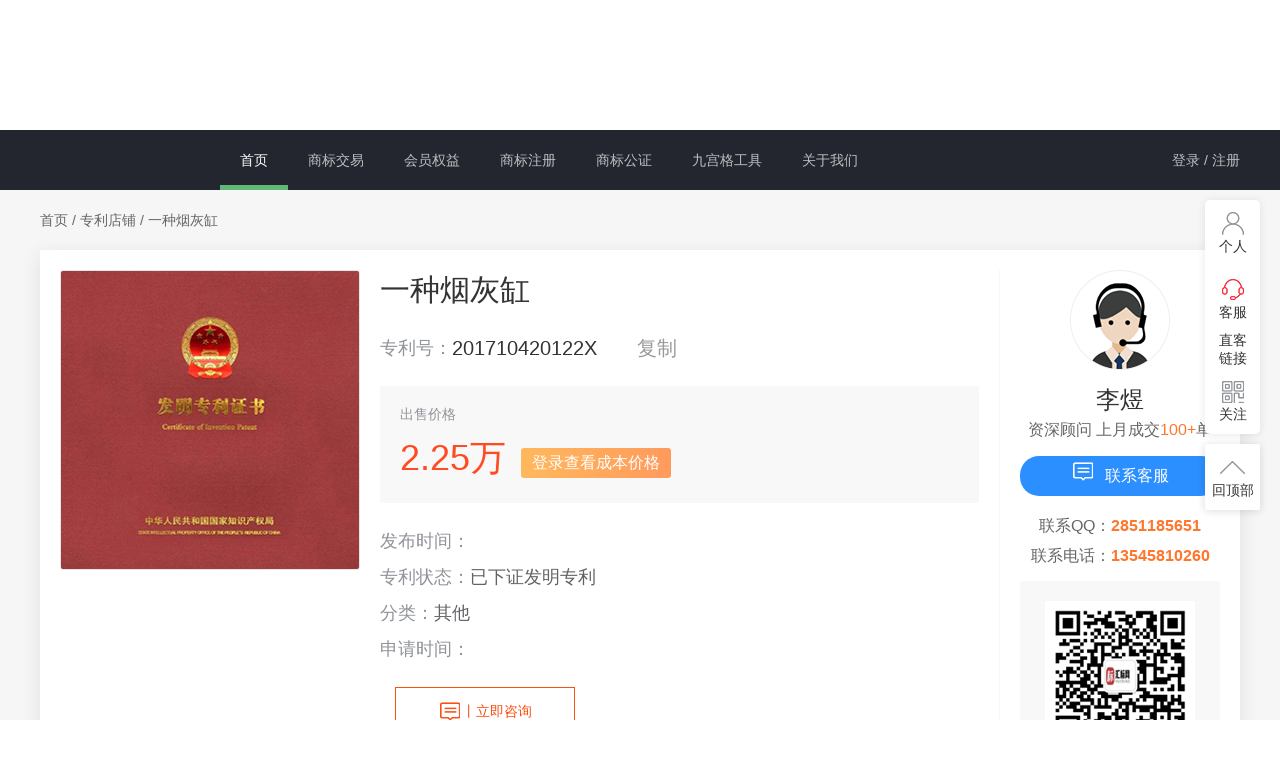

--- FILE ---
content_type: text/html; charset=utf-8
request_url: https://huibiaow.cn/patent_detail/173677.html
body_size: 7675
content:
<!DOCTYPE html>
<html lang="en">
<head>
    <meta charset="UTF-8">
    <meta http-equiv="X-UA-Compatible" content="IE=edge">
    <meta name="viewport" content="width=device-width, initial-scale=1.0">
    <meta http-equiv="Content-Type" content="text/html; charset=utf-8">
    <meta name="viewport" content="width=device-width,intial-scale=0,maximum-scale=0,user-scalable=yes,shrink-to-fit=no">
    <meta name="baidu-site-verification" content="code-pivEIzRwOg">
    <meta name="renderer" content="webkit">
    <title>一种烟灰缸-专利转让-汇标网</title>
    <meta name="keywords" content="一种烟灰缸专利,专利转让">
    <meta name="description" content="专利交易就上汇标网，汇标网为你提供专利转让,专利交易服务，精确展示专利转让信息">
    <link rel="stylesheet" href="/static/css/common.css">
    <link rel="stylesheet" href="/static/css/patentshop.css">
    <link rel="stylesheet" href="/static/layui-v2.5.4/css/layui.css">
    <script src="/static/js/jquery-1.11.3.min.js"></script>
    <script src="/static/layui-v2.5.4/layui.all.js"></script>
    <style>
        #view_member_price form{padding: 20px;}
        #view_member_price input{margin-bottom: 10px;}
        #view_member_price .itemMa {overflow: hidden;}
        #view_member_price .itemMa input{width: calc(100% - 130px);float: left;}
        #view_member_price .itemMa img , #view_member_price .itemMa .telBtn{ width: 120px;height: 38px;float: right;}
        #view_member_price .itemMa .telBtn{background-color: #fbfbfb;}
        #view_member_price  .login_type{text-align: center; }
        #view_member_price .login_img img{ margin: 10px auto;display: block; }
        #view_member_price .submit_tels{width: 100%;    background-image: linear-gradient(146deg, #fb4f13 0%, #e93535 100%), linear-gradient(#bd403e, #bd403e);}
    </style>
  
</head>
<body class="body130">
<script>
    var _hmt = _hmt || [];
    (function () {
        var hm = document.createElement("script");
        hm.src = "https://hm.baidu.com/hm.js?b638f92b19139d74b86cfbc804d7d7a3";
        var s = document.getElementsByTagName("script")[0];
        s.parentNode.insertBefore(hm, s);
    })();
</script>
<script>

    // function goPAGE() {
    //     if ((navigator.userAgent.match(/(phone|pad|pod|iPhone|iPod|ios|iPad|Android|Mobile|BlackBerry|IEMobile|MQQBrowser|JUC|Fennec|wOSBrowser|BrowserNG|WebOS|Symbian|Windows Phone)/i))) {
    //         window.location.hostname = "m.huibiaow.cn";
    //     }
    // }
    // goPAGE();
</script>

<div class="layui-layout layui-layout-admin">
    <div class="layui-header header1">
        <!-- <div class="layui-row headerTop">
            <div class="layui-layout-left">
                <p>欢迎访问汇标网：<span>huibiaow.cn</span></p>
            </div>
            <div class="layui-layout-right">
                <a href="https://huibiaow.cn/sitemap.xml" target="_blank">网站地图</a>
                <span> 丨 </span>
                <a href="/sitemap.html" target="_blank">网站导航</a>
                <a href="tel:400-027-8090" class="tel" rel="nofollow">
                    <i></i>
                    400-027-8090
                </a>
            </div>
        </div> -->
        <div class="layui-logo layui-hide-xs">
            <a href="/">
                <div class="headerNavLogo"> </div>
            </a>
        </div>
        <!-- 头部区域（可配合layui 已有的水平导航） -->
        <ul class="layui-nav layui-layout-left">
            <!-- 移动端显示 -->
            <li class="layui-nav-item layui-hide-xs layui-this"><a href="/">首页</a></li>
            <!-- <li class="layui-nav-item layui-hide-xs"><a href="/query.html">商标查询</a></li> -->
            <li class="layui-nav-item layui-hide-xs"><a href="/sbzr.html"><i
                        class="hot"></i>商标交易</a></li>
            <li class="layui-nav-item layui-hide-xs" style="display: none;"><a href="/system_setup.html"
                    target="_blank"><i class="low"></i>商标管理系统搭建</a></li>
            <li class="layui-nav-item layui-hide-xs"><a href="/member_benefits.html"><i
                        class="low2"></i>会员权益</a></li>
            <li class="layui-nav-item layui-hide-xs"><a href="/sbzc.html">商标注册</a></li>
            <li class="layui-nav-item layui-hide-xs"><a href="/sbgz.html">商标公证</a></li>
            <li class="layui-nav-item layui-hide-xs"><a href="/poster">九宫格工具</a></li>
            <li class="layui-nav-item layui-hide-xs"><a href="/aboutUs.html">关于我们</a></li>
        </ul>
        <ul class="layui-nav layui-layout-right">
            <!-- <li class="layui-nav-item layui-hide layui-show-sm-inline-block">
                <a class="reg user_btn" href="/register.html" rel="nofollow">注册</a>
            </li>
            <span> 丨 </span> -->
                        <li class="layui-nav-item layui-hide layui-show-sm-inline-block">
                <a href="/login.html" rel="nofollow" class="user_btn login">登录 / 注册</a>
            </li>
                    </ul>
    </div>

</div>
<script>
    var is_login = "";

</script>
<div class="patentshopdetail map140">
    <div class="w1200">
        <div class="page-little-nav">
            <span><a href="/">首页</a></span>
            <span> / </span>
            <span><a href="/zlfw.html">专利店铺</a></span>
            <span> / </span>
            <span><a href="">一种烟灰缸 </a></span>
        </div>
        <div class="detail">
            <div class="detail-left">
                <div class="left-img">
                    <img src="/static/img/patentshop/zt-1.png" alt="一种烟灰缸">
                </div>
                <!--<p class="num">浏览 <span>333</span> 次</p>-->
                <div class="left-tit">
                    <p>在售专利 <span>633889</span> 件</p>
                    <p>汇/集/海/量/高/新/技/术/专/利</p>
                </div>
            </div>
            <div class="detail-center">
                <h2>一种烟灰缸</h2>
                <div class="patentnoTit">专利号：<div class="patentno" id="patentNoID">201710420122X </div><div class="patentnoBtn parbtn " style="cursor: pointer;">复制</div></div>
                <div class="priceBox">
                    <h4>出售价格</h4>
                    <div class="prices">
                                                 <span class="price">2.25万</span><span class="tip" id="view_member_price_span">登录查看成本价格</span>
                        
                    </div>
                </div>
                <div class="centerTit">
                    <p>发布时间：<span></span></p>
                    <p>专利状态：<span>已下证发明专利</span></p>
                    <p>分类：<span>其他</span></p>
                    <p>申请时间：<span></span></p>
                </div>
                <div class="centerBtn">
                    <!--<a href="http://wpa.qq.com/msgrd?v=3&uin=3007290853&site=qq&menu=yes" class="buy" target="_blank"><img src="/static/img/patentshop/icon-gm.png" alt=""><span>丨</span>立即购买</a>-->
                    <a href="http://wpa.qq.com/msgrd?v=3&uin=3007290853&site=qq&menu=yes" rel="nofollow" class="tel" target="_blank"><img src="/static/img/patentshop/icon-zx2.png" alt=""><span>丨</span>立即咨询</a>
                </div>
            </div>
            <div class="detail-right">
                <img src="/static/img/patentshop/tx.png" alt="">
                <h2>李煜</h2>
                <p class="num">资深顾问     上月成交<span>100+</span>单</p>
                <a href="http://wpa.qq.com/msgrd?v=3&uin=3007290853&site=qq&menu=yes" rel="nofollow" class="QQbtn" target="_blank"><img src="/static/img/patentshop/icon-zx1.png" alt="">联系客服</a>
                <div class="QQ_tel">
                    <p>联系QQ：<a href="">2851185651</a></p>
                    <p>联系电话：<span>13545810260</span></p>
                </div>
                <div class="wechat">
                    <img src="/static/img/patentshop/rwm.png" alt="">
                    <p>微信扫码联系客服</p>
                </div>
            </div>
        </div>
        <div class="detailTab">
            <div class="tabBtn">
                <!--<a href="#tabone" class="active" name="tabone">专利详情</a>-->
                <a href="#tabtwo"  name="tabtwo">交易流程</a>
                <a href="#tabthree"  name="tabthree">过户材料</a>
            </div>
            <!--<div class="tabone" id="tabone">-->
                <!--<div class="item">-->
                    <!--<h2>专利摘要</h2>-->
                    <!--<p></p>-->
                <!--</div>-->
                <!--<div class="item">-->
                    <!--<h2>专利全文数据</h2>-->
                    <!--<p></p>-->
                <!--</div>-->
                <!--<div class="item">-->
                    <!--<h2>权利要求</h2>-->
                    <!--<p></p>-->
                <!--</div>-->
            <!--</div>-->
            <div class="tabtwo" id="tabtwo">
                <h2 class="detailTabTit">交易流程</h2>
                <div class="pressBox">
                    <div class="line"></div>
                    <div class="press">
                        <div class="item">
                            <img src="/static/img/patentshop/lc-1.png" alt="">
                            <p class="num">01</p>
                            <h2>挑选中意专利</h2>
                            <p>选择专利支付相应款项</p>
                        </div>
                        <div class="arrow"></div>
                        <div class="item">
                            <img src="/static/img/patentshop/lc-2.png" alt="">
                            <p class="num">02</p>
                            <h2>办理转让材料 </h2>
                            <p>协助双方准备相应材料</p>
                        </div>
                        <div class="arrow"></div>
                        <div class="item">
                            <img src="/static/img/patentshop/lc-3.png" alt="">
                            <p class="num">03</p>
                            <h2>签订转让协议</h2>
                            <p>协助卖家签订协议</p>
                        </div>
                        <div class="arrow"></div>
                        <div class="item">
                            <img src="/static/img/patentshop/lc-4.png" alt="">
                            <p class="num">04</p>
                            <h2>办理备受手续</h2>
                            <p>买卖双方达成一致后</p>
                        </div>
                        <div class="arrow"></div>
                        <div class="item">
                            <img src="/static/img/patentshop/lc-5.png" alt="">
                            <p class="num">05</p>
                            <h2>专利交易完成</h2>
                            <p>交易完成可投入使用</p>
                        </div>
                    </div>
                </div>
            </div>
            <div class="tabthree" id="tabthree">
                <h2 class="detailTabTit">过户材料</h2>
                <div class="detailtableBox">
                    <table class="detailtable" width="100%" border="1" cellspacing="1" cellpadding="4" bgcolor="#fff"  align="center">
                        <thead class="btbg">
                        <tr>
                            <th>主体资格</th>
                            <th>买家</th>
                            <th>卖家</th>
                            <th>平台提供</th>
                            <th>过户后您将会获得</th>
                        </tr>
                        </thead>
                        <tbody class="btfont">
                        <tr>
                            <td>个人</td>
                            <td>身份证</td>
                            <td>身份证</br>专利证书原件</td>
                            <td rowspan="2">专利代理委托书</br>专利权转让协议</br>办理文件副本请求书</br>发明人变更声明</td>
                            <td rowspan="2">专利证书</br>手续合格通知书</br>专利登记簿副本</td>
                        </tr>
                        <tr>
                            <td>公司</td>
                            <td>企业营业执照</br>企业组织机构代码证</td>
                            <td>身份证</br>专利证书原件</td>
                        </tr>
                        </tbody>
                    </table>
                </div>
            </div>
        </div>
    </div>
</div>

<div class="layui-footer">
  <footer class=" w1200">
    <div class="" style="border-bottom: none;padding: 75px 0px 0px;">
      <div class="footerLogo"> </div>
    </div>
    <div class=" fooerRelatedBox">
      <div class="fooerRelated ">
        <p>友情链接</p>
        <a href="http://sbj.cnipa.gov.cn/" target="_blank" rel="nofollow">国家商标局</a>
        <!--<a href="https://www.cnipa.gov.cn/" target="_blank" rel="nofollow">国家专利局</a>-->
        <a href="http://www.cnips.org.cn/" target="_blank" rel="nofollow">中国知识产权研究会</a>
        <a href="http://www.ccopyright.com.cn/" target="_blank" rel="nofollow">中华商标协会</a>
      </div>

      <div class="fooerRelated ">
        <p>商标服务</p>
        <a href="/sbzr.html" target="_blank" rel="nofollow">商标交易</a>
        <a href="/sbzc.html" target="_blank" rel="nofollow">商标注册</a>
        <a href="/sbgz.html" target="_blank" rel="nofollow">商标公证</a>

      </div>

      <div class="fooerRelated ">
        <p>其他服务</p>
        <!-- <a href="/index/index/system_setup.html" target="_blank" rel="nofollow">商标管理系统搭建</a> -->
        <a href="/poster" target="_blank" rel="nofollow">九宫格工具</a>
      </div>

      <div class="fooerRelated ">
        <p>关于我们</p>
        <a href="/news.html" target="_blank" rel="nofollow">资讯文章 </a>
        <a href="/aboutUs.html" target="_blank" rel="nofollow">关于我们</a>
      </div>

      <div class="fooerRelated ">
        <p>关注或联系我们</p>
        <a>添加汇标网公众号、小程序， 关注资讯，可享移动管理。</a>
        <div class="footerWechat">
          <img src="/static/b2023/images/wechat1.jpg" alt="">
          <img src="/static/b2023/images/wechat2.jpg" alt="">
        </div>
        <div class="footerTel">
          <p>全国免费咨询热线：<span>13545810260</span></p>
          <a class="qq">在线客服</a>
        </div>
      </div>


    </div>
    <div class="footerCopy">
      <p>https://www.huibiaow.cn ©2021 All Right Reserved. 版权所有：武汉全能兄弟网络科技有限公司 <a
          href="https://beian.miit.gov.cn" rel="nofollow">鄂ICP备18026297号-2</a>
        <a href="https://huibiaow.cn/sitemap.xml" target="_blank">网站地图</a>
        <span> 丨 </span>
        <a href="/sitemap.html" target="_blank">网站导航</a>
      </p>
    </div>
      </footer>

</div>
<div class="gj_trademark">
  <a href="/gj_trademark_list" target="_blank">
    <img class="new" src="/static/b2023/images/q_shangbiaozhuanrang/xf-tip.png" alt="">
    <img src="/static/b2023/images/q_shangbiaozhuanrang/xf-gjsb.png" alt="">
  </a>
</div>
<!-- 上传商标 -->
<div class="upload_trademark">
  <img src="/static/b2023/images/q_activity/hb.gif" alt="" class="hbgif" style="display: none;">
  <img src="/static/b2023/images/q_shangbiaozhuanrang/xf-scsb.png" alt="" class="upload_href">
</div>
<div class="right-service">
  <div class="right-serviceBox">
    <a href="/index/admin/index.html">
      <div class="serviceBOX">
        <div class="serviceXX">
          <div class="serviceXXImg serviceXXImg1"></div>
          <span>个人</span>
        </div>
      </div>
    </a>
    <div class="serviceBOX serviceBOX2">
      <div class="serviceXX">
        <div class="serviceXXImg serviceXXImg2"></div>
        <span>客服</span>
      </div>
      <div class="serviceHover serviceHover2">
        <img src="" alt="" width="200">
        <div>扫码添加微信客服</div>
      </div>
    </div>
    <div class="share_box">
      <div class="share_img"></div>
      <span>直客<br>链接</span>
    </div>
    <!-- <div class="serviceBOX serviceBOX4">
      <div class="serviceXX">
        <i></i>
        <div class="serviceXXImg serviceXXImg5"></div>
        <span>邀请</span>
      </div>
    </div> -->
    <div class="serviceBOX">
      <div class="serviceXX">
        <div class="serviceXXImg serviceXXImg3"></div>
        <span>关注</span>
      </div>
      <div class="serviceHover serviceHover3">
        <img src="/static/b2023/images/wechat1.jpg" alt="">
        <p style="color: #ef4948;">关注公众号<br>获取商标推广权益!</p>
      </div>
    </div>
  </div>
  <div class="goBackTop ">
    <div class="serviceBOX">
      <div class="serviceXX">
        <div class="serviceXXImg serviceXXImg4"></div>
        <span>回顶部</span>
      </div>
    </div>
  </div>
</div>
<div class="dialogs">
  <img src="/static/b2023/images/wchat_code.jpg" alt="">
  <span>扫码添加微信客服</span>
</div>
<!-- 未拥有商标管理系统 -->
<!-- <div class="dialog_proxy_system">
  <div class="dialog_title">您还未拥有商标管理系统</div>
  <div class="dialog_adesc">生成邀请链接需拥系统，拥有后可获得以下编辑</div>
  <div class="dialog_content exclusive_invitation">
    <div class="exclusive_invitation_title">专属邀请</div>
    <div class="exclusive_invitation_box">
      <div class="exclusive_invitation_drop">
        1.可生成链接并<span>展示自己的商标</span>用于宣传
      </div>
      <div class="exclusive_invitation_drop">
        2.通过链接查看<span>仅可看到您的联系方式</span>
      </div>
      <div class="exclusive_invitation_drop">
        3.用户看到的价格是<span>您设定的价格</span>
      </div>
    </div>
  </div>
  <a href="/system_setup.html" target="_blank">
    <img src="/static/b2023/images/invitation_low.png" alt="">
    <span>立即搭建</span>
  </a>
</div> -->
<!-- 专属链接 -->
<div class="dialog_exclusive_invitation">
  <div class="dialog_content">
    <div class="exclusive_invitation">
      <div class="exclusive_invitation_title">专属邀请</div>
      <div class="exclusive_invitation_box">
        <div class="exclusive_invitation_drop">
          1.可生成链接并<span>展示自己的商标</span>用于宣传
        </div>
        <div class="exclusive_invitation_drop">
          2.通过链接查看<span>仅可看到您的联系方式</span>
        </div>
        <div class="exclusive_invitation_drop">
          3.用户看到的价格是<span>您设定的价格</span>
        </div>
      </div>
    </div>
    <form action="" class="layui-form">
      <div class="layui-form-item">
        <label class="layui-form-label">价格显示：</label>
        <div class="layui-input-block">
          <input type="radio" name="is_price" value="1" title="显示价格" lay-filter="exclusive_invitation_price" checked
            class="invitation_show_price">
          <input type="radio" name="is_price" value="0" lay-filter="exclusive_invitation_price" title="不显示价格"
            class="invitation_hide_price">
        </div>
      </div>
    </form>
    <div class="exclusive_invitation_link">
      <div class="exclusive_invitation_link_title">专属邀请链接：</div>
      <div class="exclusive_invitation_link_content"></div>
    </div>
  </div>
  <div class="copy_invitation_link">复制</div>
</div>
<script>
  var is_proxy_user = "0";//是否是代理商
  var exclusive_invitation_url = "/index/admin/get_direct_link.html";//专属链接接口
</script>
<div id="view_member_price" style="display: none">
    <div>
        <form class="layui-form" id="userTel">
            <div class="item" >
                <input type="text" name="tels" id="tels_tit" placeholder="请输入手机号" lay-verify="required|phone" autocomplete="off" class="layui-input">
            </div>
            <div class="item itemMa" style="overflow: hidden;">
                <input type="text" name="captcha" id="captcha" placeholder="请输入验证码" lay-verify="required|captcha" autocomplete="off" class="layui-input inputWL">
                <img src="/captcha.html" alt="captcha" height="45" id="captcha_img"  onclick="this.src='/captcha.html?seed='+Math.random()" />
            </div>
            <div class="item itemMa" style="overflow: hidden;">
                <input type="text" name="tel_captcha" id="tel_captcha" placeholder="短信验证码" lay-verify="required|captcha" autocomplete="off" class="layui-input inputWL">
                <button class="telBtn" id="get_code" type="button">获取验证码</button>
            </div>

            <input type="text" class="mcode_id" style="display: none;">

            <button class="layui-btn layui-fluid submit_tels" lay-submit lay-filter="submit_tels" type="button">查看</button>
        </form>
    </div>
    <div class="login_type">
        <span></span>
        <span>使用第三方账号登录</span>
        <span></span>
    </div>
    <div class="login_select">
        <div class="login_img">
            <a href="/oauth2/Pfactory/index/type/wechat" target="_blank" title="微信扫码后，请刷新当前页面即可查看会员价">
                <img class="wxLogin" src="/static/img/icon/wx.png" alt="汇标网">
            </a>
        </div>
    </div>
</div>
<script src="/static/js/clipboard.min.js"></script>
<script>

    $(".headerBox .headerNav .headerNavA li.zlsdBTN a").addClass("active").siblings().children().removeClass("active");
    $(".headerBox .headerNav .headerNavA li.indexBTN a").removeClass("active");
    $(".tabBtn a").on("click",function(params) {
        $(this).addClass("active").siblings().removeClass("active");
    })

    layui.use(['layer','form'], function () {
        var layer = layui.layer;
        var form = layui.form;
        //复制
        var clipboard = new ClipboardJS('.parbtn', {
            target: function () {
                return document.getElementById('patentNoID');
            }
        });
        clipboard.on('success', function(e) { 
            layer.msg('专利号已复制', { icon: 6 }); 
            console.log(e);
        });

        //----登陆查看成本的弹窗 begin----
        $("#view_member_price_span").each(function () {
            $(this).on('click',function(params) {
                layer.open({
                    type: 1,
                    title: '查看会员价格',
                    shadeClose: false,
                    area: ['316px', '380px'],
                    content:$('#view_member_price')
                    ,cancel: function(){
                        $('#view_member_price').css('display','none');
                    }
                });
            })
        });
        $('#get_code').on('click',function(){
            if(!$(this).hasClass("disabled")){
                $type=$(this).data('id');
                var data={};
                data.captcha=$('#userTel #captcha').val();
                data.mobile=$('#userTel #tels_tit').val();
                if(!data.captcha){layer.msg('请填写图片验证码', {icon:5});return;}
                if(!data.mobile){layer.msg('请填写手机号', {icon:5});return;}
                $('#get_code').addClass("disabled");
                $.post("/index/login/send_sms.html", data, function (res) {
                    if(res.code === 200){
                        $(".mcode_id").val(res.data.mcode_id);
                        layer.msg('发送成功请注意查收验证码', {icon:6});
                        var i = 59;
                        setInterval(function(){
                            if(i===0){
                                clearInterval();
                                $('#get_code').html('发送验证码').removeClass("disabled");
                            }else{
                                $('#get_code').html(i + 's后可重发')
                                i--;
                            }
                        },1000);
                    } else {
                        layer.msg(res.msg, {icon:5,time:1000},function(){
                            $('#get_code').removeClass("disabled");
                            $("#userTel #captcha").trigger("click");
                        });
                    }
                });
            }
        });
        form.on("submit(submit_tels)", function (data) {
            console.log(data.field);
            var mobilecode = $("#userTel #tels_tit").val(),
                captcha = $("#userTel #captcha").val(),
                code = $("#userTel #tel_captcha").val(),
                mcode_id = $(".mcode_id").val();
            $.post("/index/login/login_by_mcode.html",{type:'login', mobile: mobilecode, mcode:code,mcode_id:mcode_id}, function (res) {
                if (res.code === 200) {
                    layer.msg(res.msg,{icon: 6});
                    location.reload();
                } else {
                    layer.msg(res.msg,{icon: 5});
                    $("#userTel #captcha_img").trigger("click");
                    $("#userTel #captcha").val("");
                }
            })
            return false;
        });
//----登陆查看成本的弹窗 end----

    })

    // $(".parbtn").on("click",function(){
    //     function copy() {
    //         console.log(2)
    //         var target = document.getElementById('patentNoID');
    //         var range, select;
    //         if (document.createRange) {
    //             console.log(3)
    //             range = document.createRange();
    //             range.selectNode(target)
    //             select = window.getSelection();
    //             select.removeAllRanges();
    //             select.addRange(range);
    //             document.execCommand('copy');
    //             select.removeAllRanges();
    //         } else {
    //             console.log(4)
    //             range = document.body.createTextRange();
    //             range.moveToElementText(target);
    //             range.select();
    //             document.execCommand('copy');
    //         }
    //     }
    //     copy();
    // })

</script>
</body>
</html>

--- FILE ---
content_type: text/css
request_url: https://huibiaow.cn/static/css/patentshop.css
body_size: 3581
content:

/* 专利商店 */
.patentshop{background: #EDF2F5;width: 100%;padding-bottom: 50px;}

.patentshop .filter_top {height: 80px;background: linear-gradient(96deg, #FDF9FF 10%, #F7F0FF 100%);}
.patentshop .filter_top .w1200{display: flex;align-items: center; justify-content: space-between;align-items: center;}
.patentshop .filter_top .number{color: #81868E;font-size: 14px; }
.patentshop .filter_top .number span{font-weight: bold; color: #FE3B3E;font-size: 36px;background: linear-gradient(180deg, #495AE8 0%, #A363F0 100%);-webkit-background-clip: text;-webkit-text-fill-color: transparent;}

.page-little-nav{font-size: 14px;line-height: 60px; color: #666666;}
.page-little-nav a{color: #666666;}
.patentshop .filter_area .filter_sort{display: flex;border-bottom: dashed 1px rgba(191, 191, 191, 0.22);}
.patentshop .filter_area .filter_sort:last-child{border-bottom: none;}
.patentshop .filter_area .filter_sort .filter_sort_l{width: 120px;background-color: #f9fafe;text-align: center;}
.patentshop .filter_area .filter_sort .filter_sort_l .title{color: #3e4147;font-size: 16px;line-height: 54px;font-weight: bold; }
.patentshop .filter_area .filter_sort .filter_sort_r{width: calc(100% - 120px);font-size: 14px;background-color: #fff;padding: 20px 30px;}
.patentshop .filter_area .filter_sort .filter_sort_r .sorts a{position: relative; color: #505050;height: 26px;line-height: 26px;    display: inline-block;padding:0px 10px;    margin: 5px 5px 5px;}
.patentshop .filter_area .filter_sort .filter_sort_r .sorts  a.hot:after {content: ''; display: inline-block; width: 16px; height: 16px; background: url(../image/1/1-icon-h.png) no-repeat center; margin-left: 2px;}
.patentshop .filter_area .filter_sort .filter_sort_r .sorts a.on{height: 26px;background-color: #fb4f13;border-radius: 3px;color:#fff;line-height: 26px;display: inline-block;padding:0px 10px;}
.patentshop .filter_area .filter_sort .filter_sort_r .all_conditions .conditionBox span.el{margin:5px;padding: 0px 0px 0px 14px;height: 36px;background-color: #f9fafe;border: solid 1px #c4c4c4;line-height: 36px;text-align: center;font-size: 14px;color: #fb4f13;display: inline-block;}
.patentshop .filter_area .filter_sort .filter_sort_r .all_conditions .conditionBox span.el a{color: #fb4f13;font-size: 14px;width: 36px; height: 36px;display: inline-block;cursor: pointer;}
.patentshop .filter_area .filter_sort .filter_sort_r .all_conditions a.clear_condition{width: 100px;height: 36px;background-color: #ffffff;line-height: 36px;text-align: center;color: #999999;font-size: 14px;display:inline-block;border: solid 1px #c2c2c2;cursor: pointer;margin: 5px;}
.patentshop .filter_area .filter_sort .filter_sort_r .obscure-sorts{  display: flex;flex-flow: row wrap; align-content: flex-start;}
.patentshop .filter_area .filter_sort .filter_sort_r .sorts .obscure-sear{width: 500px;height: 36px;display: flex;    margin-left: 5px;}
.patentshop .filter_area .filter_sort .filter_sort_r .sorts .obscure-sear input{width: calc(100% - 100px);padding:0px 10px;background-color: #ffffff;border: solid 1px #c2c2c2;border-right: none;}
.patentshop .filter_area .filter_sort .filter_sort_r .sorts .obscure-sear .obscure-sear-btn{cursor: pointer; color: #ffffff;width: 100px;height: 36px;background-color: #fb4f13; text-align: center;line-height: 36px;font-size: 14px;}
.patentshop .moreBox {display: flex;}
.patentshop .filter_area .filter_sort .filter_sort_r .sb_class{width: calc(100% - 50px);height: 32px;overflow: hidden;}
.patentshop .moreBox .sb_class a{min-width: 56px;}
.patentshop .moreBox .more{display: block;width: 50px; text-align: right;color: #999999;font-size: 14px;line-height: 36px;}
.patentshop .filter_area .filter_sort .filter_sort_r .sorts.active{height: auto;}

.patentshop .filter_rank{ display: flex;justify-content: space-between; padding: 20px 30px;    line-height: 50px;background-color: #ffffff;box-shadow: 0px 0px 10px 0px rgba(22, 91, 114, 0.09);margin-top:20px;}
.patentshop .filter_rank .filter_rank_tab{color: #333333;font-size: 18px;}
.patentshop .filter_rank .filter_rank_tab .sort{ display: inline-block;width: 85px;height: 100%; position: relative;margin-right: 50px;}
.patentshop .filter_rank .filter_rank_tab .sort:last-child{margin-right: 0px;}
.patentshop .filter_rank .filter_rank_tab .sort.active{color: #ff863c;}
.patentshop .filter_rank .filter_rank_tab .sort .sorter-icon-wrapper{position: absolute;top: 14px; right: 0px;}
.patentshop .filter_rank .filter_rank_tab .sort .sorter-icon-wrapper div:first-child { width: 0;height: 0; border: 5px solid transparent; border-bottom: 5px solid #999; margin-bottom: 2px;}
.patentshop .filter_rank .filter_rank_tab .sort  .sorter-icon-wrapper div:last-child { width: 0; height: 0; border: 5px solid transparent;  border-top: 5px solid #999;}
.patentshop .filter_rank .filter_rank_tab .sort .sorter-icon-wrapper div:first-child.on {border-bottom: 5px solid #ff7917;}
.patentshop .filter_rank .filter_rank_tab .sort .sorter-icon-wrapper  div:last-child.on{ border-top: 5px solid #ff7917;}
.patentshop .filter_rank .filter_rank_tel{color: #333333;font-size: 16px;line-height: 48px;}
.patentshop .filter_rank .filter_rank_tel span{color: #ff4b21;font-size: 30px;}
.patentshop .filter_list{ }
.patentshop .filter_list .item{background-color: #ffffff;margin-top:20px;padding:30px;display: flex;}
.patentshop .filter_list .item .item-img{width: 150px;height: 200px;}
.patentshop .filter_list .item .item-img img{max-width: 100%; }
.patentshop .filter_list .item .item-deta{padding-left: 30px;width: calc(100% - 170px);}
.patentshop .filter_list .item .item-deta h2{font-size: 30px;color: #333;    padding-bottom: 18px; margin-bottom: 18px; border-bottom: 1px solid #ededed;}
.patentshop .filter_list .item .item-deta .deta-tit{display: flex;align-items: center;width: 100%; justify-content: space-between;}
.patentshop .filter_list .item .item-deta .deta-tit .tit-item{ }
.patentshop .filter_list .item .item-deta .deta-tit .line{width: 1px;height: 40px;background-color: #ededed;}
.patentshop .filter_list .item .item-deta .deta-tit .tit-item p{line-height: 30px; }
.patentshop .filter_list .item .item-deta .deta-tit .tit-item p.title{color: #999999;font-size: 16px;}
.patentshop .filter_list .item .item-deta .deta-tit .tit-item p.num{color: #333333;font-size: 20px;height: 30px;overflow: hidden; white-space: nowrap;text-overflow: ellipsis; }
.patentshop .filter_list .item .item-deta .deta-tit .patentNo{width: calc(100% - 0px);display: inline-block;padding-right: 5px; }
.patentshop .filter_list .item .item-deta .deta-tit .patentNoBtn{color: #999999;cursor: pointer;width: 40px;display: inline-block;}
.patentshop .filter_list .item .item-deta .deta-price{display: flex;justify-content: space-between; align-items: center;margin-top:16px; }
.patentshop .filter_list .item .item-deta .deta-price .price-left{display: flex;align-items: center;}
.patentshop .filter_list .item .item-deta .deta-price .price-left .price {color: #ff4b21;font-size: 36px; }
.patentshop .filter_list .item .item-deta .deta-price .price-left p{ color: #ff4b21;font-size: 24px;}
.patentshop .filter_list .item .item-deta .deta-price .price-left .tip{cursor: pointer; margin-left: 15px;margin-top: 5px;width: 150px;height: 30px;background-image: linear-gradient(90deg, #ffb85d 0%, #ff9a5d 100%);border-radius: 3px; line-height: 30px;color:#fff;display: inline-block;text-align: center;font-size: 16px;}
.patentshop .filter_list .item .item-deta .deta-price .item-btn a{width: 150px;height: 40px;line-height: 40px;text-align: center;font-size: 16px;display: inline-block;}
.patentshop .filter_list .item .item-deta .deta-price .item-btn .details{color: #ff8d3f; border: solid 1px #ff8d3f;}
.patentshop .filter_list .item .item-deta .deta-price .item-btn .tel{margin-left:10px;background-image: linear-gradient(90deg, #ff6e3b 0%,  #fb4f13 100%);color:#fff; }

.patentshop .filter_page{background-color: #ffffff;box-shadow: 0px 0px 10px 0px rgba(22, 91, 114, 0.09);width: 100%;margin-top:20px;text-align: center;height: 76px;line-height: 76px;}
.patentshop .filter_page .layui-laypage{margin:0px 0px;}
.patentshop .filter_page #page{text-align: center;}
.patentshop .filter_page #page .layui-laypage-spr{border:none;}
.patentshop .filter_page #page .layui-laypage a, .patentshop .filter_page #page .layui-laypage span{padding:0px;}
.patentshop .filter_page #page a , .patentshop .filter_page #page .layui-laypage-curr{margin:5px; text-align: center; min-width: 32px;height: 32px;line-height:32px; color: #ffffff;border: solid 1px #c2c2c2;display:inline-block;color: #333333;font-size: 14px;}
.patentshop .filter_page #page a.layui-laypage-prev , .patentshop .filter_page #page a.layui-laypage-next{width: auto;padding:0px 4px;}
.patentshop .filter_page #page .layui-laypage-curr{background-color: #3cb6d0;border:1px solid #3cb6d0;color:#fff;}

.patentshop .filter_picture{height: 230px;background: url("/static/img/2022/sbzr/banner-zhuanli.png") no-repeat center;overflow: hidden;margin: 30px auto;}
.patentshop .filter_picture .ad_intro{float: right;width: 743px;}
.patentshop .filter_picture .ad_intro .control{margin-top: 150px;}
.patentshop .filter_picture .ad_intro .control a{display: inline-block;width: 120px; height: 36px;border-radius: 5px;background: #fff;text-align: center;font-size: 14px;color: #2A2A2A;line-height: 36px;margin-right: 10px;color: #FF4F1A;}
.patentshop .filter_picture .ad_intro .control a i{display: inline-block;height: 36px;width: 20px;background-repeat: no-repeat;background-position: center;vertical-align: top;background-image: url("/static/img/2022/sbzr/kefu.png");}


/* 详情 */
.patentshopdetail{background-color: #f6f6f6;width: 100%;padding-bottom: 80px;}
.patentshopdetail .detail{background-color: #ffffff;box-shadow: 0px 5px 18px 0px rgba(42, 42, 42, 0.1);padding:20px;display: flex;justify-content: space-between;}
.patentshopdetail .detail .detail-left{width: 300px;    position: relative;}
.patentshopdetail .detail .detail-left .left-img{width: 300px;height: 300px;}
.patentshopdetail .detail .detail-left .left-img img{width: 100%;height: 100%; }
.patentshopdetail .detail .detail-left .num{font-size: 18px;color: #666;    line-height: 60px; }
.patentshopdetail .detail .detail-left .num span{color: #fb5116;}
.patentshopdetail .detail .detail-left .left-tit{    position: absolute; bottom: 00px; }
.patentshopdetail .detail .detail-left .left-tit p{font-size: 16px;color: #666666; }
.patentshopdetail .detail .detail-left .left-tit p span{ font-size: 18px;color: #333;font-weight: bold;}
.patentshopdetail .detail .detail-left .left-tit p:last-child{	color: #999999;font-size: 14px;letter-spacing:4px;line-height: 48px;}
.patentshopdetail .detail .detail-center{padding:0px 20px; width: calc(100% - 300px - 200px);border-right:1px solid #f8f8f8; }
.patentshopdetail .detail .detail-center h2{color: #333333;font-size: 30px;     margin-bottom: 20px;height: 40px;overflow: hidden;}
.patentshopdetail .detail .detail-center .patentnoTit{font-size: 18px;color: #909399; display: flex;line-height: 36px;}
.patentshopdetail .detail .detail-center .patentnoTit .patentno{color: #333333;font-size: 20px; }
.patentshopdetail .detail .detail-center .patentnoTit .patentnoBtn{color: #999999;font-size: 20px;    margin-left: 40px; }
.patentshopdetail .detail .detail-center .centerTit{font-size: 18px; }
.patentshopdetail .detail .detail-center .centerTit p{color: #909399;    line-height: 36px;}
.patentshopdetail .detail .detail-center .centerTit p span{color: #606266; }
.patentshopdetail .detail .detail-center .centerTit p span.patentno{ }
.patentshopdetail .detail .detail-center .priceBox{background-color: #f8f8f8;padding:20px; margin: 20px 0px;}
.patentshopdetail .detail .detail-center .priceBox h4{color: #909399;font-size: 14px;    margin-bottom: 10px;}
.patentshopdetail .detail .detail-center .priceBox .prices{display: flex;align-items: center;}
.patentshopdetail .detail .detail-center .priceBox .price{color: #ff4b21;font-size: 36px;}
.patentshopdetail .detail .detail-center .priceBox .tip{cursor: pointer; margin-left: 15px;margin-top: 8px;width: 150px;height: 30px;background-image: linear-gradient(90deg, #ffb85d 0%, #ff9a5d 100%);border-radius: 3px; line-height: 30px;color:#fff;display: inline-block;text-align: center;font-size: 16px;}
.patentshopdetail .detail .detail-center .priceBox p{color: #ff4b21;font-size: 24px; }
.patentshopdetail .detail .detail-center .centerBtn{    margin-top: 20px;}
.patentshopdetail .detail .detail-center .centerBtn a{width: 180px;height: 46px;text-align: center;display: inline-block;line-height: 46px;}
.patentshopdetail .detail .detail-center .centerBtn a.buy{background-image: linear-gradient(90deg,  #fb4f13 0%, #e93535 100%);color: #fff;}
.patentshopdetail .detail .detail-center .centerBtn a.tel{border: solid 1px #fb5014;color:#fb5014;box-sizing: border-box;margin-left: 15px; }
.patentshopdetail .detail .detail-right{width: 200px;padding-left: 20px;}
.patentshopdetail .detail .detail-right img{display: block;margin:0px auto 10px; }
.patentshopdetail .detail .detail-right h2{ color: #333333;font-size: 24px;line-height: 40px;text-align: center;}
.patentshopdetail .detail .detail-right .num{ text-align: center;color: #666666;font-size: 16px;}
.patentshopdetail .detail .detail-right .num span{color: #ff772d;}
.patentshopdetail .detail .detail-right .QQbtn {width: 200px;height: 40px;background-color: #2c8fff;border-radius: 19px;line-height: 40px;text-align: center;color:#fff;display: block;font-size: 16px;    margin: 15px 0px;}
.patentshopdetail .detail .detail-right .QQbtn img{ display: inline-block;    margin-right: 10px;}
.patentshopdetail .detail .detail-right .QQ_tel{ text-align: center;}
.patentshopdetail .detail .detail-right .QQ_tel p{color: #666666;font-size: 16px; line-height: 30px;}
.patentshopdetail .detail .detail-right .QQ_tel p a{color: #ff772d;font-weight: bold;}
.patentshopdetail .detail .detail-right .QQ_tel p span{ color: #ff772d;font-weight: bold;}
.patentshopdetail .detail .detail-right .wechat{background-color: #f8f8f8;    padding: 20px 20px 10px;text-align: center;    margin-top: 10px;}
.patentshopdetail .detail .detail-right .wechat img{ display: block;margin:auto;}
.patentshopdetail .detail .detail-right .wechat p{ color: #666666;line-height: 30px;font-size: 16px;letter-spacing: 2px;}

.patentshopdetail .detailTab{margin-top:20px;}
.patentshopdetail .detailTab .tabBtn{line-height: 54px;border-bottom: 1px solid #eeeeee;width: 100%;padding:0px 50px; background-color: #ffffff;   box-sizing: border-box; }
.patentshopdetail .detailTab .tabBtn a{color: #333333;font-size: 20px;margin-right: 80px;    display: inline-block; height: 54px; }
.patentshopdetail .detailTab .tabBtn a:last-child{margin-right: 0px;}
.patentshopdetail .detailTab .tabBtn a.active {color: #fb5014;border-bottom: 2px solid #fb5014; }
.patentshopdetail .detailTab .tabone{ padding:0px 50px;background-color: #ffffff; }
.patentshopdetail .detailTab .tabone .item{padding:30px 0px;border-bottom: solid 1px #e5e5e5; }
.patentshopdetail .detailTab .tabone .item:last-child{border-bottom: none;}
.patentshopdetail .detailTab .tabone .item h2{color: #333333;font-size: 24px;line-height: 36px;margin-bottom: 30px; }
.patentshopdetail .detailTab .tabone .item p{color: #666666;line-height: 30px;font-size: 16px; }
.patentshopdetail .detailTab .tabtwo{ margin-top:20px}
.patentshopdetail .detailTabTit{color: #333333;font-size: 24px;margin-bottom: 30px;}
.patentshopdetail .detailTab .tabtwo , .patentshopdetail .detailTab .tabthree {padding:50px 50px;  background-color: #ffffff; margin-top: 20px;}
.patentshopdetail .detailTab .tabtwo .pressBox{     margin-top: 100px;}
.patentshopdetail .detailTab .tabtwo .pressBox .line{ width: 961px;height: 1px;border: dashed 1px rgba(229, 229, 229, 0.5);margin: auto;}
.patentshopdetail .detailTab .tabtwo .pressBox .press{display: flex;justify-content: space-between;align-items: baseline;    margin-top: -50px; }
.patentshopdetail .detailTab .tabtwo .pressBox .press .item{ }
.patentshopdetail .detailTab .tabtwo .pressBox .press .item img{margin-bottom: 10px; }
.patentshopdetail .detailTab .tabtwo .pressBox .press .item p{ color: #999999;font-size: 14px;line-height: 30px;}
.patentshopdetail .detailTab .tabtwo .pressBox .press .item h2{color: #333333;font-size: 24px;line-height: 30px; }
.patentshopdetail .detailTab .tabtwo .pressBox .press .item p.num{ color: #666666;font-size: 20px;font-weight: 30px;line-height: 30px; }
.patentshopdetail .detailTab .tabtwo .pressBox .press .arrow{    margin-right: 40px; background: url(/static/img/patentshop/arrow.png) center center no-repeat;width: 16px;height: 20px;}

.patentshopdetail .detailTab .tabthree .detailtableBox{ }
.patentshopdetail .detailTab .tabthree .detailtableBox .detailtable{ border: solid 1px #eeeeee;color: #333333 !important;font-size: 18px;line-height: 36px;}
.patentshopdetail .btbg{background-color: rgba(238, 238, 238, 0.5) !important;}
.patentshopdetail .btbg th{height: 60px !important;color: #333333;font-size: 20px ;}
.patentshopdetail table td{ padding: 20px 0px;}